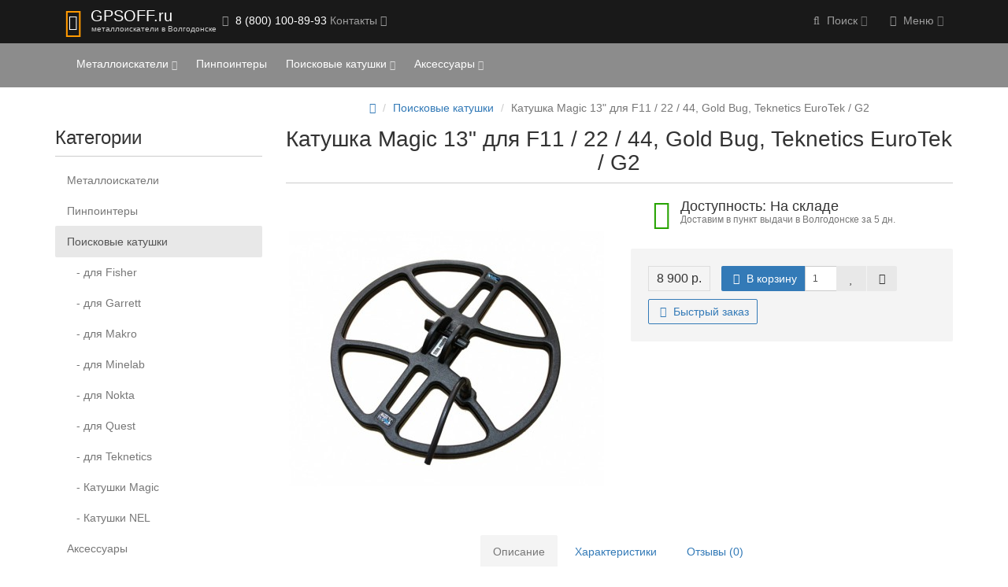

--- FILE ---
content_type: text/html; charset=utf-8
request_url: https://gpsoff-volgodonsk.ru/katushka-magic-13-dlya-f11-22-44-gold-bug-teknetics-eurotek-g2.html
body_size: 17354
content:
<!DOCTYPE html>
<html dir="ltr" lang="ru">
<head>
<meta charset="UTF-8" />
<meta name="viewport" content="width=device-width, initial-scale=1">
<meta http-equiv="X-UA-Compatible" content="IE=edge">
<title>Катушка Magic 13&quot; для F11 / 22 / 44, Gold Bug, Teknetics EuroTek / G2 купить в Волгодонске. Цена, отзывы, видео GPSOFF.RU</title>
<base href="https://gpsoff-volgodonsk.ru/" />
<meta name="description" content="Катушка Magic 13&quot; для F11 / 22 / 44, Gold Bug, Teknetics EuroTek / G2  купить по выгодной цене в Волгодонске. Тел. для заказа 8(812)244-86-93. Катушка 13&quot; для F11 / 22 / 44, Gold Bug, Teknetics EuroTek / G2 на сайте " />
<meta name="keywords" content= "Катушка Magic 13&quot; для F11 / 22 / 44, Gold Bug, Teknetics EuroTek / G2, купить Катушку Magic 13&quot; для F11 / 22 / 44, Gold Bug, Teknetics EuroTek / G2, цена Катушки Magic 13&quot; для F11 / 22 / 44, Gold Bug, Teknetics EuroTek / G2" />
<meta property="og:title" content="Катушка Magic 13&quot; для F11 / 22 / 44, Gold Bug, Teknetics EuroTek / G2 купить в Волгодонске. Цена, отзывы, видео GPSOFF.RU" />
<meta property="og:type" content="website" />
<meta property="og:url" content="https://gpsoff-volgodonsk.ru/katushka-magic-13-dlya-f11-22-44-gold-bug-teknetics-eurotek-g2.html" />
<meta property="og:image" content="https://gpsoff-volgodonsk.ru/image/cache/catalog/metalloiskateli/cat/katushki-magic/katushka-magic-13-dlya-f11-22-44-gold-bug-teknetics-eurotek-g2/katushka-magic-13-dlya-f11-22-44-gold-bug-teknetics-eurotek-g2.jpg%282%29-400x400.jpg" />
<meta property="og:site_name" content="Металлоискатели в Волгодонске: купить со скидкой по низкой цене." />
<!-- mmr2 2.4.1 ocs2.3 -->
    <link href="min/?g=moneymaker2_css&f=catalog/view/javascript/jquery/magnific/magnific-popup.css,catalog/view/javascript/jquery/datetimepicker/bootstrap-datetimepicker.min.css,catalog/view/javascript/jquery/owl-carousel/owl.carousel.css,catalog/view/javascript/jquery/owl-carousel/owl.moneymaker2.css,catalog/view/theme/moneymaker2/stylesheet/mfp.effects.css,catalog/view/javascript/giftteaser/fancybox/jquery.fancybox.css,catalog/view/theme/default/stylesheet/giftteaser.css,catalog/view/theme/moneymaker2/stylesheet/bootstrap-theme-colors.store0.css,catalog/view/theme/moneymaker2/stylesheet/stylesheet.css,catalog/view/theme/moneymaker2/stylesheet/stylesheet.custom.store0.css" rel="stylesheet">
    <link href="https://gpsoff-volgodonsk.ru/katushka-magic-13-dlya-f11-22-44-gold-bug-teknetics-eurotek-g2.html" rel="canonical" />
      <script src="https://maps.googleapis.com/maps/api/js?language=ru&amp;key=AIzaSyD4zfozDfsf4zxubHmqPVEXBF-Bn5l7q1c&callback=initialize" type="text/javascript"></script>
    <script type="text/javascript" src="min/?g=moneymaker2_js&f=catalog/view/javascript/jquery/magnific/jquery.magnific-popup.min.js,catalog/view/javascript/jquery/datetimepicker/moment.js,catalog/view/javascript/jquery/datetimepicker/locale/ru-ru.js,catalog/view/javascript/jquery/datetimepicker/bootstrap-datetimepicker.min.js,catalog/view/javascript/jquery/owl-carousel/owl.carousel.min.js,catalog/view/javascript/jquery/moneymaker2/bootstrap.rating.input.min.js,catalog/view/javascript/giftteaser/fancybox/jquery.fancybox.pack.js,catalog/view/javascript/jquery/moneymaker2/jquery.mask.min.js,catalog/view/javascript/jquery/moneymaker2/sidebars.responsive.js,catalog/view/javascript/jquery/moneymaker2/scrolltop.js"></script>
</head>
<body class="product-product-397">
<header>
  <nav id="top" class="navbar navbar-default navbar-full">
    <div class="container">
      <div class="navbar-header">
                <a href="javascript:void(0);" class="navbar-toggle collapsed" data-toggle="collapse" data-target=".navbar-top-collapse, .navbar-menu-collapse"><i class="fa fa-fw fa-bars"></i></a>
                <a href="javascript:void(0);" class="navbar-search-toggle visible-xs"><i class="fa fa-fw fa-search" ></i></a>
                        <a href="javascript:void(0);" class="navbar-cart-toggle visible-xs"><i class="fa fa-fw fa-shopping-cart" ></i><small class="fa-stack"><i class="fa fa-circle fa-stack-2x"></i><span class="fa-stack-1x">0</span></small></a>
                        <div id="logo">
                                    <a href="https://gpsoff-volgodonsk.ru/">
                <span class="fa-stack fa-lg"><i class="fa fa-circle fa-inverse fa-stack-2x"></i><i class="fa fa-map-marker fa-stack-1x"></i></span>
                <span class="text-primary">GPS<span class="mmr2-inner">OFF.ru</span>&nbsp;&nbsp;&nbsp;&nbsp;&nbsp;&nbsp;&nbsp;</span>
                <small>металлоискатели в Волгодонске</small>
              </a>
                              </div>
      </div>
      <div class="hidden-xs"></div>
      <div class="collapse navbar-collapse navbar-top-collapse">
        <ul class="nav navbar-nav">
          <li class="dropdown" id="contacts">
            <a href="javascript:void(0);" class="dropdown-toggle" data-toggle="dropdown"><div itemscope="" itemtype="http://schema.org/Organization"><i class="fa fa-fw fa-mobile"></i> <span class="phone" itemprop="telephone">8 (800) 100-89-93</span> <span class="hidden-sm">Контакты </span><i class="fa fa-angle-down"></i></div></a>
                        <ul class="dropdown-menu">
                            <li class="dropdown-header keep-open">Обратный звонок</li>
              <li><button type="button" data-toggle="modal" data-target="#orderModal" data-order-mode="callback" data-order-title="Обратный звонок"><i class="fa fa-lg fa-fw fa-volume-control-phone"></i> Нажмите и мы перезвоним Вам</button></li>
              <li class="divider"></li>
                                                                      <li class="dropdown-header keep-open">Контакты в Волгодонске</li>
                                                                                                  <li class="keep-open"><span class="text-muted"><i class="fa fa-lg fa-fw fa-phone"></i> 
			  8 (800) 100-89-93			  			  </span></li>
                                                                                                                <li class="keep-open"><span class="text-muted"><i class="fa fa-lg fa-fw fa-envelope-o"></i> 
			  info@gpsoff-volgodonsk.ru			  			  </span></li>
                                                                                                                <li class="keep-open"><span class="text-muted"><i class="fa fa-lg fa-fw fa-map-marker"></i> 
			  Ленина ул, д.94			  			  </span></li>
                                                                                                                <li class="keep-open"><span class="text-muted"><i class="fa fa-lg fa-fw fa-map-o"></i> 
			  <a href="https://gpsoff-volgodonsk.ru/contact-us/" style="color:#777;">Смотреть все 2 пункта выдачи</a>			  			  </span></li>
                                                                                                                            </ul>
                      </li>
                            </ul>
                <ul class="nav navbar-nav navbar-right">
                    <li class="dropdown" id="cart">
 <!-- <a href="javascript:void(0);" class="dropdown-toggle" data-toggle="dropdown" data-loading-text="Загрузка..." role="button" aria-haspopup="true" aria-expanded="false"><i class="fa fa-fw fa-shopping-cart"></i><small class="fa-stack"><i class="fa fa-circle fa-stack-2x"></i><span class="fa-stack-1x">0</span></small> <span class="hidden-sm"><span id="cart-total"><span class='cart-effect'>Вас ждет подарок!</span></span> <i class="fa fa-angle-down"></i></span></a>-->
  <ul class="dropdown-menu keep-open">
        <li>
                        <p class="text-center"><img src="https://gpsoff-volgodonsk.ru/image/cache/catalog/metalloiskateli/aksess/sumki/karmancoin1-210x210.jpg" alt="<span class='cart-effect'>Вас ждет подарок!</span>" /></p>
                          <p class="text-center">
            <a href="https://gpsoff-volgodonsk.ru/delivery.html" class="btn btn-default"><i class="fa fa-gift"></i> Как его получить</a>
          </p>
                <p class="text-center">Каждому покупателю <b>сумка для находок в подарок,</b> а так же возможность получить дополнительную скидку</p>
          </li>
      </ul>
</li>
                              <li class="dropdown" id="search">
  <a href="javascript:void(0);" class="dropdown-toggle" data-toggle="dropdown" role="button" aria-haspopup="true" aria-expanded="false"><i class="fa fa-fw fa-search"></i> <span class="hidden-sm">Поиск <i class="fa fa-angle-down"></i></span></a>
  <ul class="dropdown-menu keep-open">
    <li>
      <div class="input-group collapse">
        <input type="text" name="search" value="" placeholder="Поиск товара по каталогу" class="form-control" />
        <span class="input-group-btn">
          <button type="button" class="btn btn-primary"><i class="fa fa-search"></i></button>
        </span>
      </div>
    </li>
  </ul>
</li>
                    <li class="dropdown" id="top-links">
            <a href="javascript:void(0);" class="dropdown-toggle" data-toggle="dropdown"><i class="fa fa-fw fa-bars"></i> <span class="">Меню <i class="fa fa-angle-down"></i></span></a>
            <ul class="dropdown-menu keep-open">
                                                                      <li class="dropdown-header">Личный кабинет</li>
              <li><a href="https://gpsoff-volgodonsk.ru/login/" rel="nofollow"><i class="fa fa-fw fa-sign-in"></i> Авторизация / Регистрация</a></li>
                                          <li><a href="https://gpsoff-volgodonsk.ru/wishlist/" rel="nofollow"><i class="fa fa-fw fa-heart"></i> <span id="wishlist-total"><span>Мои закладки (0)</span></span></a></li>
                                          <li><a href="https://gpsoff-volgodonsk.ru/compare-products/" rel="nofollow"><i class="fa fa-fw fa-area-chart"></i> <span id="compare-total">Сравнение товаров (0)</span></a></li>
                                        </ul>
          </li>
                  </ul>
      </div>
    </div>
  </nav>
    <nav class="navbar navbar-default navbar-full categories-menu" id="menu">
    <div class="container">
      <div class="collapse navbar-collapse navbar-menu-collapse">
        <ul class="nav navbar-nav">
                                  <li class="dropdown navbar-full-fw">
                            <a href="javascript:void(0);" class="dropdown-toggle" data-toggle="dropdown">Металлоискатели <small><i class="fa fa-angle-down"></i></small></a>
              <ul class="dropdown-menu keep-open">
                <li>
                  <div>
                    <div class="row">
                      <ul class="col-parent-category col-sm-3 col-md-f col-lg-s list-unstyled">
                        <li class="text-center"><a href="https://gpsoff-volgodonsk.ru/metalloiskateli/"><div class="hidden-xs"><img class="img-thumbnail" src="https://gpsoff-volgodonsk.ru/image/cache/catalog/metal_detectors-90x90.jpg" alt="Металлоискатели" /></div><div class="btn btn-link btn-block"> Металлоискатели</div></a></li>
                                              </ul>
                                            <ul class="col-sm-3 col-md-f col-lg-s list-unstyled">
                        <li class="text-center"><a href="https://gpsoff-volgodonsk.ru/metalloiskateli/garrett/"><div class="hidden-xs"><img class="img-thumbnail" src="https://gpsoff-volgodonsk.ru/image/cache/catalog/garrett_logo-90x90.jpg" alt="Garrett" /></div><div class="btn btn-default btn-block"> Garrett</div></a></li>                                                                                                                      </ul>
                                                                                                              <ul class="col-sm-3 col-md-f col-lg-s list-unstyled">
                        <li class="text-center"><a href="https://gpsoff-volgodonsk.ru/md/"><div class="hidden-xs"><img class="img-thumbnail" src="https://gpsoff-volgodonsk.ru/image/cache/catalog/metalloiskateli/md-90x90.png" alt="MD" /></div><div class="btn btn-default btn-block"> MD</div></a></li>                                                                                                                      </ul>
                                                                                                              <ul class="col-sm-3 col-md-f col-lg-s list-unstyled">
                        <li class="text-center"><a href="https://gpsoff-volgodonsk.ru/metalloiskateli/minelab/"><div class="hidden-xs"><img class="img-thumbnail" src="https://gpsoff-volgodonsk.ru/image/cache/catalog/icon/minelablogo-90x90.png" alt="Minelab" /></div><div class="btn btn-default btn-block"> Minelab</div></a></li>                                                                                                                      </ul>
                      <div class="clearfix visible-sm"></div>                                                                                        <ul class="col-sm-3 col-md-f col-lg-s list-unstyled">
                        <li class="text-center"><a href="https://gpsoff-volgodonsk.ru/metalloiskateli/fisher/"><div class="hidden-xs"><img class="img-thumbnail" src="https://gpsoff-volgodonsk.ru/image/cache/catalog/fisherlabslogo-90x90.png" alt="Fisher" /></div><div class="btn btn-default btn-block"> Fisher</div></a></li>                                                                                                                      </ul>
                                            <div class="clearfix visible-md"></div>                                                                  <ul class="col-sm-3 col-md-f col-lg-s list-unstyled">
                        <li class="text-center"><a href="https://gpsoff-volgodonsk.ru/metalloiskateli/bounty-hunter/"><div class="hidden-xs"><img class="img-thumbnail" src="https://gpsoff-volgodonsk.ru/image/cache/catalog/bountyhunter_logo-90x90.png" alt="Bounty Hynter" /></div><div class="btn btn-default btn-block"> Bounty Hynter</div></a></li>                                                                                                                      </ul>
                                                                                                              <ul class="col-sm-3 col-md-f col-lg-s list-unstyled">
                        <li class="text-center"><a href="https://gpsoff-volgodonsk.ru/metalloiskateli/teknetics/"><div class="hidden-xs"><img class="img-thumbnail" src="https://gpsoff-volgodonsk.ru/image/cache/catalog/teknetiks-90x90.png" alt="Teknetics" /></div><div class="btn btn-default btn-block"> Teknetics</div></a></li>                                                                                                                      </ul>
                                                                  <div class="clearfix visible-lg"></div>                                            <ul class="col-sm-3 col-md-f col-lg-s list-unstyled">
                        <li class="text-center"><a href="https://gpsoff-volgodonsk.ru/metalloiskateli/tesoro/"><div class="hidden-xs"><img class="img-thumbnail" src="https://gpsoff-volgodonsk.ru/image/cache/catalog/logo_tesoro-90x90.png" alt="Tesoro" /></div><div class="btn btn-default btn-block"> Tesoro</div></a></li>                                                                                                                      </ul>
                      <div class="clearfix visible-sm"></div>                                                                                        <ul class="col-sm-3 col-md-f col-lg-s list-unstyled">
                        <li class="text-center"><a href="https://gpsoff-volgodonsk.ru/metalloiskateli/whites/"><div class="hidden-xs"><img class="img-thumbnail" src="https://gpsoff-volgodonsk.ru/image/cache/catalog/logo-whites-90x90.png" alt="Whites" /></div><div class="btn btn-default btn-block"> Whites</div></a></li>                                                                                                                      </ul>
                                                                                                              <ul class="col-sm-3 col-md-f col-lg-s list-unstyled">
                        <li class="text-center"><a href="https://gpsoff-volgodonsk.ru/metalloiskateli/makro/"><div class="hidden-xs"><img class="img-thumbnail" src="https://gpsoff-volgodonsk.ru/image/cache/catalog/logo-makro-90x90.png" alt="Makro" /></div><div class="btn btn-default btn-block"> Makro</div></a></li>                                                                                                                      </ul>
                                            <div class="clearfix visible-md"></div>                                                                  <ul class="col-sm-3 col-md-f col-lg-s list-unstyled">
                        <li class="text-center"><a href="https://gpsoff-volgodonsk.ru/metalloiskateli/nokta/"><div class="hidden-xs"><img class="img-thumbnail" src="https://gpsoff-volgodonsk.ru/image/cache/catalog/logo-nokta-90x90.png" alt="Nokta" /></div><div class="btn btn-default btn-block"> Nokta</div></a></li>                                                                                                                      </ul>
                                                                                                              <ul class="col-sm-3 col-md-f col-lg-s list-unstyled">
                        <li class="text-center"><a href="https://gpsoff-volgodonsk.ru/deteknix/"><div class="hidden-xs"><img class="img-thumbnail" src="https://gpsoff-volgodonsk.ru/image/cache/catalog/metalloiskateli/questlogo1white-90x90.png" alt="Deteknix" /></div><div class="btn btn-default btn-block"> Deteknix</div></a></li>                                                                                                                      </ul>
                      <div class="clearfix visible-sm"></div>                                                                                      </div>
                  </div>
                </li>
              </ul>
                          </li>
                        <li class="dropdown navbar-full-fw">
                            <a href="https://gpsoff-volgodonsk.ru/pinpointery/">Пинпоинтеры</a>
                          </li>
                        <li class="dropdown navbar-full-fw">
                            <a href="javascript:void(0);" class="dropdown-toggle" data-toggle="dropdown">Поисковые катушки <small><i class="fa fa-angle-down"></i></small></a>
              <ul class="dropdown-menu keep-open">
                <li>
                  <div>
                    <div class="row">
                      <ul class="col-parent-category col-sm-3 col-md-f col-lg-s list-unstyled">
                        <li class="text-center"><a href="https://gpsoff-volgodonsk.ru/cat/"><div class="hidden-xs"><img class="img-thumbnail" src="https://gpsoff-volgodonsk.ru/image/cache/catalog/search_coils-90x90.jpg" alt="Поисковые катушки" /></div><div class="btn btn-link btn-block"> Поисковые катушки</div></a></li>
                                              </ul>
                                            <ul class="col-sm-3 col-md-f col-lg-s list-unstyled">
                        <li class="text-center"><a href="https://gpsoff-volgodonsk.ru/cat-fisher/"><div class="hidden-xs"><img class="img-thumbnail" src="https://gpsoff-volgodonsk.ru/image/cache/catalog/metalloiskateli/fisher/fisher-logo-90x90.jpg" alt="для Fisher" /></div><div class="btn btn-default btn-block"> для Fisher</div></a></li>                                                                                                <li><a class="text-muted" href="https://gpsoff-volgodonsk.ru/f-11/"><small>&ndash; F11</small></a></li>
                                                <li><a class="text-muted" href="https://gpsoff-volgodonsk.ru/f-22/"><small>&ndash; F22</small></a></li>
                                                <li><a class="text-muted" href="https://gpsoff-volgodonsk.ru/f-44/"><small>&ndash; F44</small></a></li>
                                                <li><a class="text-muted" href="https://gpsoff-volgodonsk.ru/f-70/"><small>&ndash; F70</small></a></li>
                                                <li><a class="text-muted" href="https://gpsoff-volgodonsk.ru/f-75/"><small>&ndash; F75</small></a></li>
                                                <li><a class="text-muted" href="https://gpsoff-volgodonsk.ru/gold-bug/"><small>&ndash; Gold Bug</small></a></li>
                                                                                                                      </ul>
                                                                                                              <ul class="col-sm-3 col-md-f col-lg-s list-unstyled">
                        <li class="text-center"><a href="https://gpsoff-volgodonsk.ru/cat/cat-garrett/"><div class="hidden-xs"><img class="img-thumbnail" src="https://gpsoff-volgodonsk.ru/image/cache/catalog/garrett_logo-90x90.jpg" alt="для Garrett" /></div><div class="btn btn-default btn-block"> для Garrett</div></a></li>                                                                                                <li><a class="text-muted" href="https://gpsoff-volgodonsk.ru/ace-150/"><small>&ndash; ACE 150</small></a></li>
                                                <li><a class="text-muted" href="https://gpsoff-volgodonsk.ru/ace-200/"><small>&ndash; ACE 200</small></a></li>
                                                <li><a class="text-muted" href="https://gpsoff-volgodonsk.ru/ace-250/"><small>&ndash; ACE 250</small></a></li>
                                                <li><a class="text-muted" href="https://gpsoff-volgodonsk.ru/ace-300/"><small>&ndash; ACE 300</small></a></li>
                                                <li><a class="text-muted" href="https://gpsoff-volgodonsk.ru/ace-350-eoro/"><small>&ndash; ACE 350 EURO</small></a></li>
                                                <li><a class="text-muted" href="https://gpsoff-volgodonsk.ru/ace-400/"><small>&ndash; ACE 400</small></a></li>
                                                <li><a class="text-muted" href="https://gpsoff-volgodonsk.ru/at-gold/"><small>&ndash; AT Gold</small></a></li>
                                                <li><a class="text-muted" href="https://gpsoff-volgodonsk.ru/at-max/"><small>&ndash; AT Max</small></a></li>
                                                <li><a class="text-muted" href="https://gpsoff-volgodonsk.ru/at-pro/"><small>&ndash; AT Pro</small></a></li>
                                                                                                                      </ul>
                                                                                                              <ul class="col-sm-3 col-md-f col-lg-s list-unstyled">
                        <li class="text-center"><a href="https://gpsoff-volgodonsk.ru/cat-makro/"><div class="hidden-xs"><img class="img-thumbnail" src="https://gpsoff-volgodonsk.ru/image/cache/catalog/metalloiskateli/makro/42bc2052835f59dc210674a8dc4ae112-90x90.jpg" alt="для Makro" /></div><div class="btn btn-default btn-block"> для Makro</div></a></li>                                                                                                <li><a class="text-muted" href="https://gpsoff-volgodonsk.ru/racer/"><small>&ndash;  Racer</small></a></li>
                                                <li><a class="text-muted" href="https://gpsoff-volgodonsk.ru/kruzer/"><small>&ndash; Kruzer </small></a></li>
                                                <li><a class="text-muted" href="https://gpsoff-volgodonsk.ru/racer-2/"><small>&ndash; Racer2</small></a></li>
                                                                                                                      </ul>
                      <div class="clearfix visible-sm"></div>                                                                                        <ul class="col-sm-3 col-md-f col-lg-s list-unstyled">
                        <li class="text-center"><a href="https://gpsoff-volgodonsk.ru/cat-minelab/"><div class="hidden-xs"><img class="img-thumbnail" src="https://gpsoff-volgodonsk.ru/image/cache/catalog/metalloiskateli/minelab/384183543-90x90.png" alt="для Minelab" /></div><div class="btn btn-default btn-block"> для Minelab</div></a></li>                                                                                                <li><a class="text-muted" href="https://gpsoff-volgodonsk.ru/x-terra-18-75-kgts/"><small>&ndash; X-Terra 18,75 кГц</small></a></li>
                                                <li><a class="text-muted" href="https://gpsoff-volgodonsk.ru/x-terra-7-5-kgts/"><small>&ndash; X-Terra 7,5 кГц</small></a></li>
                                                <li><a class="text-muted" href="https://gpsoff-volgodonsk.ru/dvukhchastotnaya-7-5-kgts-i-18-75-kgts/"><small>&ndash; Двухчастотная 7,5 и 18,75 кГц</small></a></li>
                                                                                                                      </ul>
                                            <div class="clearfix visible-md"></div>                                                                  <ul class="col-sm-3 col-md-f col-lg-s list-unstyled">
                        <li class="text-center"><a href="https://gpsoff-volgodonsk.ru/cat-nokta/"><div class="hidden-xs"><img class="img-thumbnail" src="https://gpsoff-volgodonsk.ru/image/cache/catalog/metalloiskateli/nokta/6d3324bb4ef184d12381f8c5d806-90x90.jpg" alt="для Nokta" /></div><div class="btn btn-default btn-block"> для Nokta</div></a></li>                                                                                                <li><a class="text-muted" href="https://gpsoff-volgodonsk.ru/anfibio/"><small>&ndash; Anfibio</small></a></li>
                                                                                                                      </ul>
                                                                                                              <ul class="col-sm-3 col-md-f col-lg-s list-unstyled">
                        <li class="text-center"><a href="https://gpsoff-volgodonsk.ru/cat-quest/"><div class="hidden-xs"><img class="img-thumbnail" src="https://gpsoff-volgodonsk.ru/image/cache/catalog/metalloiskateli/questlogo1white-90x90.png" alt="для Quest" /></div><div class="btn btn-default btn-block"> для Quest</div></a></li>                                                                                                <li><a class="text-muted" href="https://gpsoff-volgodonsk.ru/q-40/"><small>&ndash;  Q40</small></a></li>
                                                <li><a class="text-muted" href="https://gpsoff-volgodonsk.ru/q-20/"><small>&ndash; Q20</small></a></li>
                                                <li><a class="text-muted" href="https://gpsoff-volgodonsk.ru/x-10/"><small>&ndash; X10</small></a></li>
                                                <li><a class="text-muted" href="https://gpsoff-volgodonsk.ru/x-5/"><small>&ndash; X5 </small></a></li>
                                                                                                                      </ul>
                                                                  <div class="clearfix visible-lg"></div>                                            <ul class="col-sm-3 col-md-f col-lg-s list-unstyled">
                        <li class="text-center"><a href="https://gpsoff-volgodonsk.ru/cat-teknetics/"><div class="hidden-xs"><img class="img-thumbnail" src="https://gpsoff-volgodonsk.ru/image/cache/catalog/metalloiskateli/teknetiks/teknetics_logo-90x90.png" alt="для Teknetics" /></div><div class="btn btn-default btn-block"> для Teknetics</div></a></li>                                                                                                <li><a class="text-muted" href="https://gpsoff-volgodonsk.ru/cat-eurotek/"><small>&ndash; EuroTek</small></a></li>
                                                                                                                      </ul>
                      <div class="clearfix visible-sm"></div>                                                                                        <ul class="col-sm-3 col-md-f col-lg-s list-unstyled">
                        <li class="text-center"><a href="https://gpsoff-volgodonsk.ru/magic/"><div class="hidden-xs"><img class="img-thumbnail" src="https://gpsoff-volgodonsk.ru/image/cache/catalog/metalloiskateli/cat/katushki-magic/screenshot_6-90x90.png" alt="Катушки Magic" /></div><div class="btn btn-default btn-block"> Катушки Magic</div></a></li>                                                                                                                      </ul>
                                                                                                              <ul class="col-sm-3 col-md-f col-lg-s list-unstyled">
                        <li class="text-center"><a href="https://gpsoff-volgodonsk.ru/nel/"><div class="hidden-xs"><img class="img-thumbnail" src="https://gpsoff-volgodonsk.ru/image/cache/catalog/metalloiskateli/cat/nel/nell_logo-90x90.jpg" alt="Катушки NEL" /></div><div class="btn btn-default btn-block"> Катушки NEL</div></a></li>                                                                                                <li><a class="text-muted" href="https://gpsoff-volgodonsk.ru/nel-hunter/"><small>&ndash;  NEL Hunter</small></a></li>
                                                <li><a class="text-muted" href="https://gpsoff-volgodonsk.ru/nel-attack/"><small>&ndash; NEL Attack </small></a></li>
                                                <li><a class="text-muted" href="https://gpsoff-volgodonsk.ru/nel-big/"><small>&ndash; NEL Big</small></a></li>
                                                <li><a class="text-muted" href="https://gpsoff-volgodonsk.ru/nel-fly/"><small>&ndash; NEL Fly</small></a></li>
                                                <li><a class="text-muted" href="https://gpsoff-volgodonsk.ru/nel-sharp/"><small>&ndash; NEL Sharp</small></a></li>
                                                <li><a class="text-muted" href="https://gpsoff-volgodonsk.ru/nel-sharpshooter/"><small>&ndash; NEL Sharpshooter</small></a></li>
                                                <li><a class="text-muted" href="https://gpsoff-volgodonsk.ru/nel-snake/"><small>&ndash; NEL Snake</small></a></li>
                                                <li><a class="text-muted" href="https://gpsoff-volgodonsk.ru/nel-storm/"><small>&ndash; NEL Storm</small></a></li>
                                                <li><a class="text-muted" href="https://gpsoff-volgodonsk.ru/nel-thunder/"><small>&ndash; NEL Thunder</small></a></li>
                                                <li><a class="text-muted" href="https://gpsoff-volgodonsk.ru/nel-tornado/"><small>&ndash; NEL Tornado</small></a></li>
                                                                                                                      </ul>
                                            <div class="clearfix visible-md"></div>                                                                </div>
                  </div>
                </li>
              </ul>
                          </li>
                        <li class="dropdown navbar-full-fw">
                            <a href="javascript:void(0);" class="dropdown-toggle" data-toggle="dropdown">Аксессуары <small><i class="fa fa-angle-down"></i></small></a>
              <ul class="dropdown-menu keep-open">
                <li>
                  <div>
                    <div class="row">
                      <ul class="col-parent-category col-sm-3 col-md-f col-lg-s list-unstyled">
                        <li class="text-center"><a href="https://gpsoff-volgodonsk.ru/aksessuary/"><div class="hidden-xs"><img class="img-thumbnail" src="https://gpsoff-volgodonsk.ru/image/cache/catalog/107788_ts-90x90.jpg" alt="Аксессуары" /></div><div class="btn btn-link btn-block"> Аксессуары</div></a></li>
                                              </ul>
                                            <ul class="col-sm-3 col-md-f col-lg-s list-unstyled">
                        <li class="text-center"><a href="https://gpsoff-volgodonsk.ru/aksessuary/zashita-cat/"><div class="hidden-xs"><img class="img-thumbnail" src="https://gpsoff-volgodonsk.ru/image/cache/catalog/metalloiskateli/cat/chehol-na-katushku-nokta-makro-40000843__-1200x800-90x90.jpg" alt="Защита катушки" /></div><div class="btn btn-default btn-block"> Защита катушки</div></a></li>                                                                                                                      </ul>
                                                                                                              <ul class="col-sm-3 col-md-f col-lg-s list-unstyled">
                        <li class="text-center"><a href="https://gpsoff-volgodonsk.ru/aksessuary/naushniki/"><div class="hidden-xs"><img class="img-thumbnail" src="https://gpsoff-volgodonsk.ru/image/cache/catalog/107788_ts-90x90.jpg" alt="Наушники" /></div><div class="btn btn-default btn-block"> Наушники</div></a></li>                                                                                                                      </ul>
                                                                                                              <ul class="col-sm-3 col-md-f col-lg-s list-unstyled">
                        <li class="text-center"><a href="https://gpsoff-volgodonsk.ru/chistyashchee-sredstvo/"><div class="hidden-xs"><img class="img-thumbnail" src="https://gpsoff-volgodonsk.ru/image/cache/catalog/chistyashchie-sredstva-dlya-monet/sredstvo_dlja_monet-90x90.jpg" alt="Чистящие средства для монет и металлов" /></div><div class="btn btn-default btn-block"> Чистящие средства для монет и металлов</div></a></li>                                                                                                                      </ul>
                      <div class="clearfix visible-sm"></div>                                                                                        <ul class="col-sm-3 col-md-f col-lg-s list-unstyled">
                        <li class="text-center"><a href="https://gpsoff-volgodonsk.ru/batareika/"><div class="hidden-xs"><img class="img-thumbnail" src="https://gpsoff-volgodonsk.ru/image/cache/catalog/metalloiskateli/aksess/akkumulatori/akkum-90x90.jpg" alt="Элементы питания" /></div><div class="btn btn-default btn-block"> Элементы питания</div></a></li>                                                                                                                      </ul>
                                            <div class="clearfix visible-md"></div>                                                                  <ul class="col-sm-3 col-md-f col-lg-s list-unstyled">
                        <li class="text-center"><a href="https://gpsoff-volgodonsk.ru/poiskovoy-magnit/"><div class="hidden-xs"><img class="img-thumbnail" src="https://gpsoff-volgodonsk.ru/image/cache/catalog/magnity/2950.0000/magnit-nepra-f300.jpg-90x90.jpg" alt="Поисковые магниты" /></div><div class="btn btn-default btn-block"> Поисковые магниты</div></a></li>                                                                                                                      </ul>
                                                                                                            </div>
                  </div>
                </li>
              </ul>
                          </li>
                                        </ul>
      </div>
    </div>
  </nav>
  </header>
<div class="container">
  <div class="row"><aside id="column-left" class="col-sm-3 hidden-xs">
    <h3>Категории</h3>
<div class="list-group">
      <a href="https://gpsoff-volgodonsk.ru/metalloiskateli/" class="list-group-item">Металлоискатели</a>
        <a href="https://gpsoff-volgodonsk.ru/pinpointery/" class="list-group-item">Пинпоинтеры</a>
        <a href="https://gpsoff-volgodonsk.ru/cat/" class="list-group-item active">Поисковые катушки</a>
        <a href="https://gpsoff-volgodonsk.ru/cat-fisher/" class="list-group-item">&nbsp;&nbsp;&nbsp;- для Fisher</a>
        <a href="https://gpsoff-volgodonsk.ru/cat/cat-garrett/" class="list-group-item">&nbsp;&nbsp;&nbsp;- для Garrett</a>
        <a href="https://gpsoff-volgodonsk.ru/cat-makro/" class="list-group-item">&nbsp;&nbsp;&nbsp;- для Makro</a>
        <a href="https://gpsoff-volgodonsk.ru/cat-minelab/" class="list-group-item">&nbsp;&nbsp;&nbsp;- для Minelab</a>
        <a href="https://gpsoff-volgodonsk.ru/cat-nokta/" class="list-group-item">&nbsp;&nbsp;&nbsp;- для Nokta</a>
        <a href="https://gpsoff-volgodonsk.ru/cat-quest/" class="list-group-item">&nbsp;&nbsp;&nbsp;- для Quest</a>
        <a href="https://gpsoff-volgodonsk.ru/cat-teknetics/" class="list-group-item">&nbsp;&nbsp;&nbsp;- для Teknetics</a>
        <a href="https://gpsoff-volgodonsk.ru/magic/" class="list-group-item">&nbsp;&nbsp;&nbsp;- Катушки Magic</a>
        <a href="https://gpsoff-volgodonsk.ru/nel/" class="list-group-item">&nbsp;&nbsp;&nbsp;- Катушки NEL</a>
              <a href="https://gpsoff-volgodonsk.ru/aksessuary/" class="list-group-item">Аксессуары</a>
    </div>
      <h3>Нам доверяют</h3>
<div>
<p class="text-success"><small>Успешные покупки</small></p><div class="progress">  <div class="progress-bar progress-bar-success progress-bar-striped active" role="progressbar" aria-valuenow="92" aria-valuemin="0" aria-valuemax="100" style="width: 97%;">11319 / 11507 заказов</div></div><p class="text-warning"><small>Товары с оценкой 5 звезд</small></p><div class="progress">  <div class="progress-bar progress-bar-warning progress-bar-striped active" role="progressbar" aria-valuenow="72" aria-valuemin="0" aria-valuemax="100" style="width: 72%;">134 / 173 модели</div></div><p class="text-info"><small>Постоянные покупатели</small></p><div class="progress">  <div class="progress-bar progress-bar-info progress-bar-striped active" role="progressbar" aria-valuenow="78" aria-valuemin="0" aria-valuemax="100" style="width: 78%;">78% клиентов</div></div><p><small>Прочтите, <a href="index.php?route=information/information&amp;information_id=4">что говорят наши клиенты о&nbsp;нас</a> и&nbsp;почему они доверяют нашему магазину</small></p><p class="indent22"></p></div>
    <div>
<div class="alert-info"><p class="h2">Запрос звонка</p><p>Перезвоним через 5&nbsp;минут</p><p><button class="btn btn-primary btn-block" data-toggle="modal" data-target="#orderModal" data-order-mode="callback" data-order-title="Обратный звонок"><i class="fa fa-fw fa-volume-control-phone"></i> Обратный звонок</button><br></p></div></div>
  </aside>
                <div id="content" class="col-sm-9" itemscope itemtype="https://schema.org/Product">
      <ul class="breadcrumb text-center" itemscope itemtype="https://schema.org/BreadcrumbList">
                        <li itemprop="itemListElement" itemscope itemtype="https://schema.org/ListItem"><a itemprop="item" href="https://gpsoff-volgodonsk.ru/"><span itemprop="name"><i class="fa fa-home"></i></span></a><meta itemprop="position" content="1" /></li>                        <li itemprop="itemListElement" itemscope itemtype="https://schema.org/ListItem"><a itemprop="item" href="https://gpsoff-volgodonsk.ru/cat/"><span itemprop="name">Поисковые катушки</span></a><meta itemprop="position" content="2" /></li>                <li class="active">Катушка Magic 13&quot; для F11 / 22 / 44, Gold Bug, Teknetics EuroTek / G2</li>              </ul>
            <div class="h2 text-center content-title">
        <h1 class="h2" itemprop="name">Катушка Magic 13&quot; для F11 / 22 / 44, Gold Bug, Teknetics EuroTek / G2</h1>        <meta itemprop="model" content="397-" />
        <meta itemprop="manufacturer" content="" />
      </div>
      <div class="row">
                                <div class=" col-sm-12">
                    <div class="row">
            <div class="col-sm-12 col-md-6 text-center">
                            <div>
                <div class="thumbnails image-thumb product-preview">
                                                      <a class="thumbnail" href="https://gpsoff-volgodonsk.ru/image/cache/catalog/metalloiskateli/cat/katushki-magic/katushka-magic-13-dlya-f11-22-44-gold-bug-teknetics-eurotek-g2/katushka-magic-13-dlya-f11-22-44-gold-bug-teknetics-eurotek-g2.jpg%282%29-650x650.jpg" title="Катушка Magic 13&quot; для F11 / 22 / 44, Gold Bug, Teknetics EuroTek / G2"><img src="https://gpsoff-volgodonsk.ru/image/cache/catalog/metalloiskateli/cat/katushki-magic/katushka-magic-13-dlya-f11-22-44-gold-bug-teknetics-eurotek-g2/katushka-magic-13-dlya-f11-22-44-gold-bug-teknetics-eurotek-g2.jpg%282%29-400x400.jpg" title="Катушка Magic 13&quot; для F11 / 22 / 44, Gold Bug, Teknetics EuroTek / G2" alt="Катушка Magic 13&quot; для F11 / 22 / 44, Gold Bug, Teknetics EuroTek / G2" itemprop="image" /></a>
                </div>
              </div>
                            <div class="product-socials">
                                <div class="addthis_inline_share_toolbox"></div><script type="text/javascript" src="//s7.addthis.com/js/300/addthis_widget.js#pubid=ra-59235d10badfbf0b"></script>
                                              </div>
                                        </div>
            <div class="col-sm-12 col-md-6">
                            <div class="product-points">
                                <div class="stock-7">
                  <span class="fa-stack fa-lg pull-left"><i class="fa fa-circle fa-stack-2x"></i><i class="fa fa-check fa-stack-1x fa-inverse"></i></span>
                  <h4>Доступность: На складе</h4>
                  <div class="text-muted">Доставим в пункт выдачи в Волгодонске за 5 дн.</div>
                </div>
                                                              </div>
                            <div id="product" itemprop="offers" itemscope itemtype="https://schema.org/Offer">
                <meta itemprop="priceCurrency" content="RUB" />
                <meta itemprop="price" content="8900" />
                <link itemprop = "availability" href = "https://schema.org/InStock" />
                                                                                                                                                                      <input type="hidden" name="product_id" value="397" />
                                <div class="price-detached"><span class="price">8 900 р.</span></div>                                <div class="btn-group">
                                    <button type="button" data-info-title="В корзину" id="button-cart" class="btn btn-primary" data-toggle="tooltip" data-html="true" data-placement="bottom" title=""><i class="fa fa-fw fa-shopping-cart"></i> В корзину</button>
                                    <input type="number" data-toggle="tooltip" data-placement="bottom" min="1" name="quantity" value="1" size="2" id="input-quantity" class="form-control" title="Кол-во" />
                  <button type="button" class="btn btn-default" data-toggle="tooltip" data-placement="bottom" title="В закладки" onclick="wishlist.add('397');"><i class="fa fa-fw fa-heart"></i></button>                  <button type="button" class="btn btn-default" data-toggle="tooltip" data-placement="bottom" title="В сравнение" onclick="compare.add('397');"><i class="fa fa-fw fa-area-chart"></i></button>                </div>
                                <div class="btn btn-link" data-toggle="modal"  data-bPoint="" data-target="#orderModal" data-order-mode="product" data-order-product-id="397" data-order-title="Катушка Magic 13&quot; для F11 / 22 / 44, Gold Bug, Teknetics EuroTek / G2" data-order-img-src="https://gpsoff-volgodonsk.ru/image/cache/catalog/metalloiskateli/cat/katushki-magic/katushka-magic-13-dlya-f11-22-44-gold-bug-teknetics-eurotek-g2/katushka-magic-13-dlya-f11-22-44-gold-bug-teknetics-eurotek-g2.jpg%282%29-228x228.jpg" data-order-price="8 900 р."><span data-toggle="tooltip" data-html="true" data-placement="bottom" title="<p>Купить в 1 клик</p>"><i class="fa fa-fw fa-send"></i> Быстрый заказ</span></div>
                              </div>
            </div>
          </div>
                              <ul class="nav nav-tabs text-center">
                        <li class="active"><a href="#tab-description" data-toggle="tab">Описание</a></li>
                                    <li><a href="#tab-specification" data-toggle="tab">Характеристики</a></li>
                                    <li><a href="#tab-review" data-toggle="tab">Отзывы (0)</a></li>
                                  </ul>
                    <div class="tab-content">
                        <div class="tab-pane fade in active" id="tab-description">

		  			  
                              <h3 class="text-center">Описание  Катушка Magic 13&quot; для F11 / 22 / 44, Gold Bug, Teknetics EuroTek / G2</h3>
                            <div itemprop="description"><p>Катушки российского производителя MGC Lab не отстают в эффективности и надежности от аналогичной продукции зарубежных компаний, а по ряду показателей превосходят их. Использование катушек MGC Lab позволит улучшить поисковые возможности металлоискателя (по сравнению с характеристиками с штатной катушкой), а также максимально адаптировать металлоискатель к текущим условиям поиска.</p>

<p>Для металлоискателей Fisher моделей F5, F11, F22 и F44, Gold Bug, а также Teknetics EuroTek / G2.</p>

<h2>Технические характеристики</h2>

<p>Размер катушки 13 дюймов оптимален для максимального охвата территории поиска, рекомендуется для разведки больших территорий с ровным ландшафтом и обнаружения монет и других артефактов на максимальной глубине.</p>

<p>Полностью водонепроницаемая конструкция наделяет возможностью вести пляжный и подводный поиск с грунтовым металлоискателем, с катушкой MGC Lab вашFisher моделей F5, F11, F22 и F44, Gold Bug, а также Teknetics EuroTek / G2 можно погружать под воду по блок управления.</p>

<p>Повышенная чувствительность к обнаружению и разделению целей (между чёрным и цветным металлом) позволяют найти больше находок за меньший период времени.</p>

<p>Высокопрочный качественный кабель и эластичный гермоввод в конструкции исключают попадание воды, заломы и другие механические повреждения, кабель «не дубеет» при больших минусовых температурах.</p>

<p>Пластиковая защита в комплекте обеспечивает дополнительную защиту катушки от сколов и других механических повреждений. Сама катушка изготовлена из ударопрочного пластика.</p>

<h2>Комплектация</h2>

<ul>
	<li>Катушка Magic 13'' DD</li>
	<li>Пластиковая защита на катушку</li>
	<li>Комплект для крепления (болт и гайка)</li>
	<li>Гарантийный талон</li>
	<li>Коробка</li>
</ul>
</div>
                          </div>
                                    <div class="tab-pane fade" id="tab-specification">
                              <h3 class="text-center">Характеристики  Катушка Magic 13&quot; для F11 / 22 / 44, Gold Bug, Teknetics EuroTek / G2</h3>
                            <div class="table-responsive">
                <table class="table">
                                    <tbody>
                    <tr>
                      <th colspan="2" class="text-center"><strong>   </strong></th>
                    </tr>
                  </tbody>
                  <tbody>
                                        <tr>
                      <td>Водонепроницаемость</td>
                      <td>Да</td>
                    </tr>
                                        <tr>
                      <td>Гарантия</td>
                      <td>24 месяца</td>
                    </tr>
                                        <tr>
                      <td>Комплектация</td>
                      <td>Катушка Magic 13'' DD, Пластиковая защита на катушку , Комплект для крепления (болт и гайка), Гарантийный талон, Коробка</td>
                    </tr>
                                        <tr>
                      <td>Особенности</td>
                      <td>Увеличение глубины обнаружения целей,Увеличение радиуса обследования, Небольшая масса.</td>
                    </tr>
                                        <tr>
                      <td>Принцип работы</td>
                      <td>DoubleD</td>
                    </tr>
                                        <tr>
                      <td>Производитель</td>
                      <td>Magic Lab</td>
                    </tr>
                                        <tr>
                      <td>Размер поисковой катушки</td>
                      <td>13&quot; (33 см)</td>
                    </tr>
                                        <tr>
                      <td>Страна производства</td>
                      <td>Россия</td>
                    </tr>
                                      </tbody>
                                                      <tbody>
                  <tr>
                    <th colspan="2" class="text-center"><strong>Информация о товаре</strong></th>
                  </tr>
                  </tbody>
                  <tbody>
                                    <tr>
                    <td>Артикул</td>
                    <td>397-</td>
                  </tr>
                                                                        </tbody>
                                  </table>
              </div>
            </div>
                                    <div class="tab-pane fade" id="tab-review">
              <form class="form-horizontal" id="form-review">
                                  <h3 class="text-center">Отзывы  Катушка Magic 13&quot; для F11 / 22 / 44, Gold Bug, Teknetics EuroTek / G2</h3>
                                <div id="review">
                                  </div>
                <h4 class="h3 text-center">Написать отзыв</h4>
                                <div class="form-group required">
                  <label class="col-sm-2 control-label" for="input-name">Ваше имя:</label>
                  <div class="col-sm-4">
                    <input type="text" name="name" value="" id="input-name" class="form-control" />
                  </div>
                  <label class="col-sm-2 control-label">Рейтинг</label>
                  <div class="col-sm-4">
                    <input type="number" data-max="5" data-min="1" name="rating" class="form-control moneymaker2-rating" />
                  </div>
                </div>
                <div class="form-group required">
                  <label class="col-sm-2 control-label" for="input-review">Ваш отзыв</label>
                  <div class="col-lg-8 col-md-9 col-sm-10 ">
                    <textarea name="text" rows="3" id="input-review" class="form-control"></textarea>
                  </div>
                </div>
                                <div class="form-group required">
                  <div class="buttons clearfix col-sm-offset-2 col-sm-10">
                    <button type="button" id="button-review" data-loading-text="<i class='fa fa-spinner fa-spin'></i> Загрузка..." class="btn btn-default"><i class="fa fa-pencil"></i> Отправить</button>
                  </div>
                </div>
                              </form>
            </div>
                                  </div>
        </div>
      </div>
                </div>
      </div>
</div>
<script type="text/javascript"><!--
$('select[name=\'recurring_id\'], input[name="quantity"]').change(function(){
	$.ajax({
		url: 'index.php?route=product/product/getRecurringDescription',
		type: 'post',
		data: $('input[name=\'product_id\'], input[name=\'quantity\'], select[name=\'recurring_id\']'),
		dataType: 'json',
		beforeSend: function() {
			$('#recurring-description').html('');
		},
		success: function(json) {
			$('.alert, .text-danger').remove();

			if (json['success']) {
				$('#recurring-description').html(json['success']);
			}
		}
	});
});
//--></script>
<script type="text/javascript"><!--
$('#button-cart').on('click', function() {
  	$.ajax({
		url: 'index.php?route=checkout/cart/add',
		type: 'post',
		data: $('#product input[type=\'number\'], #product input[type=\'text\'], #product input[type=\'hidden\'], #product input[type=\'radio\']:checked, #product input[type=\'checkbox\']:checked, #product select, #product textarea'),
		dataType: 'json',
		beforeSend: function() {
      $('#button-cart .fa').removeClass('shopping-cart');
      $('#button-cart .fa').addClass('fa-spinner fa-spin');
		},
		complete: function() {
      $('#button-cart .fa').removeClass('fa-spinner fa-spin');
      $('#button-cart .fa').addClass('shopping-cart');

		},
		success: function(json) {
			$('.alert, .text-danger').remove();
			$('.form-group').removeClass('has-error');

			if (json['error']) {
				if (json['error']['option']) {
          $('.options .collapse').show();
                    for (i in json['error']['option']) {
						var element = $('#input-option' + i.replace('_', '-'));

						if (element.parent().hasClass('input-group')) {
							element.parent().after('<div class="text-danger">' + json['error']['option'][i] + '</div>');
						} else {
							element.after('<div class="text-danger">' + json['error']['option'][i] + '</div>');
						}
					}
				}

				if (json['error']['recurring']) {
					$('select[name=\'recurring_id\']').after('<div class="text-danger">' + json['error']['recurring'] + '</div>');
				}

				// Highlight any found errors
				$('.text-danger').parent().addClass('has-error');
			}

			if (json['success']) {
        var moneymaker2_total_count = json['moneymaker2_total_count'];
        var moneymaker2_total_sum = json['moneymaker2_total_sum'];
        $('#cart > .dropdown-toggle #cart-total').html(moneymaker2_total_sum);
        $('#cart > .dropdown-toggle .fa-stack .fa-stack-1x, .navbar-cart-toggle .fa-stack .fa-stack-1x').html(moneymaker2_total_count);
        $('#cart > ul').load('index.php?route=common/cart/info ul li');
        $('#popupModal').find('.modal-body').load('index.php?route=common/cart/info ul', function() {
          $('#popupModal .modal-header .close').addClass('hidden');
          $('#popupModal .modal-body > ul').removeClass('dropdown-menu keep-open');
          $('#popupModal .modal-body > ul').addClass('list-unstyled');
          $('#popupModal .modal-body .btn-primary').parent().parent().prepend('<div class="panel panel-info"><div class="panel-heading text-center"><small>' + json['success'] + '</small></div></div>');
          $('#popupModal').find('.modal-title').load('index.php?route=common/cart/info #cart-total', function () {
            $('#popupModal .modal-title').text(json['total']);
            $('#popupModal').modal();
          });
        });
			}
		},
        error: function(xhr, ajaxOptions, thrownError) {
            alert(thrownError + "\r\n" + xhr.statusText + "\r\n" + xhr.responseText);
        }
	});
  });

//--></script>
<script type="text/javascript"><!--
$('.date').datetimepicker({
	pickTime: false
});

$('.datetime').datetimepicker({
	pickDate: true,
	pickTime: true
});

$('.time').datetimepicker({
	pickDate: false
});

$('button[id^=\'button-upload\']').on('click', function() {
	var node = this;

	$('#form-upload').remove();

	$('body').prepend('<form enctype="multipart/form-data" id="form-upload" style="display: none;"><input type="file" name="file" /></form>');

	$('#form-upload input[name=\'file\']').trigger('click');

	if (typeof timer != 'undefined') {
    	clearInterval(timer);
	}

	timer = setInterval(function() {
		if ($('#form-upload input[name=\'file\']').val() != '') {
			clearInterval(timer);

			$.ajax({
				url: 'index.php?route=tool/upload',
				type: 'post',
				dataType: 'json',
				data: new FormData($('#form-upload')[0]),
				cache: false,
				contentType: false,
				processData: false,
				beforeSend: function() {
					$(node).button('loading');
				},
				complete: function() {
					$(node).button('reset');
				},
				success: function(json) {
					$('.text-danger').remove();

					if (json['error']) {
						$(node).parent().find('input').after('<div class="text-danger">' + json['error'] + '</div>');
					}

					if (json['success']) {
						alert(json['success']);

						$(node).parent().find('input').val(json['code']);
					}
				},
				error: function(xhr, ajaxOptions, thrownError) {
					alert(thrownError + "\r\n" + xhr.statusText + "\r\n" + xhr.responseText);
				}
			});
		}
	}, 500);
});
//--></script>
<script type="text/javascript"><!--
$('#review').delegate('.pagination a', 'click', function(e) {
    e.preventDefault();

    $('#review').fadeOut('slow');

    $('#review').load(this.href);

    $('#review').fadeIn('slow');
});

$('#review').load('index.php?route=product/product/review&product_id=397');

$('#button-review').on('click', function() {
	$.ajax({
		url: 'index.php?route=product/product/write&product_id=397',
		type: 'post',
		dataType: 'json',
		data: $("#form-review").serialize(),
		beforeSend: function() {
			$('#button-review').button('loading');
		},
		complete: function() {
			$('#button-review').button('reset');
		},
		success: function(json) {
			$('.alert-success').parent().parent().remove();
			$('.alert-danger').parent().parent().remove();
			$('.alert-success, .alert-danger').remove();

			if (json['error']) {
        if (typeof grecaptcha != "undefined") {grecaptcha.reset();} //refresh recaptcha if enabled
        $('#button-review').parent().parent().before('<div class="form-group"><div class="col-sm-offset-2 col-lg-8 col-md-9 col-sm-10"><div class="alert alert-danger">' + json['error'] + '</div></div></div>');
			}

			if (json['success']) {
        $('#button-review').parent().parent().before('<div class="form-group"><div class="col-sm-offset-2 col-lg-8 col-md-9 col-sm-10"><div class="alert alert-success">' + json['success'] + '</div></div></div>');

				$('input[name=\'name\']').val('');
				$('textarea[name=\'text\']').val('');
				$('input[name=\'rating\']:checked').prop('checked', false);
			}
		}
	});
});

$(document).ready(function() {
  
  $('.thumbnails .owl-carousel').owlCarousel({
  itemsCustom : [[0, 1], [320, 3], [450, 5], [560, 6], [768, 6], [992, 4], [1200, 5]],
  });

	$('.thumbnails.product-preview').magnificPopup({
		type:'image',
		delegate: 'a',
		midClick:true,
		fixedContentPos: true,
		overflowY: 'scroll',
		gallery: {
			enabled:true,
		},
    mainClass: 'mfp-round mfp-effect mfp-3d-unfold',
  removalDelay: 300,    callbacks: {
      open: function() {
        $.magnificPopup.instance.next = function() {
          var self = this;
          self.wrap.removeClass('mfp-image-loaded');
          setTimeout(function() { $.magnificPopup.proto.next.call(self); }, 100);
        }
        $.magnificPopup.instance.prev = function() {
          var self = this;
          self.wrap.removeClass('mfp-image-loaded');
          setTimeout(function() { $.magnificPopup.proto.prev.call(self); }, 100);
        }

        $(".mfp-figure figure").prepend("<div id='image-addon' class='hidden-xs'><div class='price-detached'><span class='price'>8 900 р.</span></div><div class='btn-group additional-buttons'><button class='btn btn-primary' type='button' data-toggle='tooltip' data-html='true' data-placement='bottom' title='' onclick='$(\".mfp-figure .btn-primary\").tooltip(\"hide\"); $(\"#image-addon\").remove();$(\"#button-cart\").click();'><i class='fa fa-shopping-cart'></i> В корзину</button><button type='button' class='btn btn-default' data-toggle='tooltip' data-placement='bottom' title='В закладки' onclick='wishlist.add(397);'><i class='fa fa-heart'></i></button><button type='button' class='btn btn-default' data-toggle='tooltip' data-placement='bottom' title='В сравнение' onclick='compare.add(397);'><i class='fa fa-area-chart'></i></button></div></div>");
        $('.mfp-figure [data-toggle="tooltip"]').tooltip({trigger: 'hover', container: 'body'});
        $('.navbar-fixed-top').css('overflow-y', 'scroll');
      },
      imageLoadComplete: function() {
        var self = this;
        setTimeout(function() { self.wrap.addClass('mfp-image-loaded'); }, 15);
      },
      beforeClose: function() {
        $(".mfp-arrow-right").remove();
        $(".mfp-arrow-left").remove();
        $('.mfp-figure [data-toggle="tooltip"]').tooltip('hide');
        $('body > .tooltip').remove();
      },
      afterClose: function() {
        $("#image-addon").remove();
      },
      close: function() {
        $('.navbar-fixed-top').css('overflow-y', '');
      },
    },
    closeOnContentClick: true,
	});
	
	
	
	
	
if($('.thumbnails:not(.product-preview)').length)
	{
	var pvz_previews=$('.thumbnails:not(.product-preview)');
	for(var i=0; i<pvz_previews.length; i++)
		{
			
	$(pvz_previews[i]).magnificPopup({
		type:'image',
		delegate: 'a',
		midClick:true,
		fixedContentPos: true,
		overflowY: 'scroll',
		gallery: {
			enabled:true,
		},
    mainClass: 'mfp-round mfp-effect mfp-3d-unfold',
  removalDelay: 300,    callbacks: {
      open: function() {
        $.magnificPopup.instance.next = function() {
          var self = this;
          self.wrap.removeClass('mfp-image-loaded');
          setTimeout(function() { $.magnificPopup.proto.next.call(self); }, 100);
        }
        $.magnificPopup.instance.prev = function() {
          var self = this;
          self.wrap.removeClass('mfp-image-loaded');
          setTimeout(function() { $.magnificPopup.proto.prev.call(self); }, 100);
        }

        $(".mfp-figure figure").prepend("<div id='image-addon' class='hidden-xs'><div class='price-detached'><span class='price'>8 900 р.</span></div><div class='btn-group additional-buttons'><button class='btn btn-primary' type='button' data-toggle='tooltip' data-html='true' data-placement='bottom' title='' onclick='$(\".mfp-figure .btn-primary\").tooltip(\"hide\"); $(\"#image-addon\").remove();$(\"#button-cart\").click();'><i class='fa fa-shopping-cart'></i> В корзину</button><button type='button' class='btn btn-default' data-toggle='tooltip' data-placement='bottom' title='В закладки' onclick='wishlist.add(397);'><i class='fa fa-heart'></i></button><button type='button' class='btn btn-default' data-toggle='tooltip' data-placement='bottom' title='В сравнение' onclick='compare.add(397);'><i class='fa fa-area-chart'></i></button></div></div>");
        $('.mfp-figure [data-toggle="tooltip"]').tooltip({trigger: 'hover', container: 'body'});
        $('.navbar-fixed-top').css('overflow-y', 'scroll');
      },
      imageLoadComplete: function() {
        var self = this;
        setTimeout(function() { self.wrap.addClass('mfp-image-loaded'); }, 15);
      },
      beforeClose: function() {
        $(".mfp-arrow-right").remove();
        $(".mfp-arrow-left").remove();
        $('.mfp-figure [data-toggle="tooltip"]').tooltip('hide');
        $('body > .tooltip').remove();
      },
      afterClose: function() {
        $("#image-addon").remove();
      },
      close: function() {
        $('.navbar-fixed-top').css('overflow-y', '');
      },
    },
    closeOnContentClick: true,
	});
			
		}
	}
	
	
	
	
	
	
	
	
	
	
	
	
	
	
	
	
    });
$(document).ready(function() {
  var hash = window.location.hash;
  if (hash) {
    var hashpart = hash.split('#');
    var  vals = hashpart[1].split('-');
    for (i=0; i<vals.length; i++) {
      $('div.options').find('select option[value="'+vals[i]+'"]').attr('selected', true).trigger('select');
      $('div.options').find('input[type="radio"][value="'+vals[i]+'"]').attr('checked', true).trigger('click');
    }
  }
})
//--></script>
<footer>
  <div class="container">
    <div class="row">
                  <div class="col-sm-3">
        <h4><i class="fa fa-fw fa-book"></i> Информация</h4>
        <ul class="list-unstyled">
                    <li><a href="https://gpsoff-volgodonsk.ru/waranty.html">Гарантия</a></li>
                    <li><a href="https://gpsoff-volgodonsk.ru/about_us.html">О нас</a></li>
                    <li><a href="https://gpsoff-volgodonsk.ru/delivery.html">Информация о доставке</a></li>
                    <li><a href="https://gpsoff-volgodonsk.ru/terms.html">Условия соглашения</a></li>
                  </ul>
      </div>
                        <div class="col-sm-3">
        <h4><i class="fa fa-fw fa-wrench"></i> Служба поддержки</h4>
        <ul class="list-unstyled">
          <li><a href="https://gpsoff-volgodonsk.ru/contact-us/">Связаться с нами</a></li>
          <li><a href="https://gpsoff-volgodonsk.ru/add-return/">Возврат товара</a></li>
          <li><a href="https://gpsoff-volgodonsk.ru/sitemap/">Карта сайта</a></li>
        </ul>
      </div>
                  <div class="col-sm-3">
        <h4><i class="fa fa-fw fa-tags"></i> Дополнительно</h4>
        <ul class="list-unstyled">
          <li><a href="https://gpsoff-volgodonsk.ru/brands/">Производители</a></li>
          <li><a href="https://gpsoff-volgodonsk.ru/vouchers/">Подарочные сертификаты</a></li>
          <li><a href="https://gpsoff-volgodonsk.ru/affiliates/">Партнёры</a></li>
          <li><a href="https://gpsoff-volgodonsk.ru/specials/">Товары со скидкой</a></li>
        </ul>
      </div>
                  <div class="col-sm-3">
        <h4><i class="fa fa-fw fa-user"></i> Личный кабинет</h4>
        <ul class="list-unstyled">
          <li><a href="https://gpsoff-volgodonsk.ru/my-account/">Личный кабинет</a></li>
          <li><a href="https://gpsoff-volgodonsk.ru/order-history/">История заказов</a></li>
          <li><a href="https://gpsoff-volgodonsk.ru/wishlist/">Мои закладки</a></li>
          <li><a href="https://gpsoff-volgodonsk.ru/newsletter/">Рассылка новостей</a></li>
        </ul>
      </div>
                              <div class="col-sm-3">
            <h4><i class="fa fa-fw fa-home"></i> Контакты</h4>
            <ul class="list-unstyled">
              <div class="address_f" itemprop="address" itemscope="" itemtype="http://schema.org/PostalAddress"><li><span itemprop="addressLocality">Волгодонск</span>, <span itemprop="streetAddress">Ленина ул, д.94</span></li></div><li>пн-пт:09.00-18.00, сб:09.00-14.00</li><li>E-mail: info@gpsoff-volgodonsk.ru</li><li><a href="https://gpsoff-volgodonsk.ru/contact-us/">Смотреть все 2 пункта выдачи</a></li>            </ul>
          </div>
                                            <div class="col-sm-3">
            <h4><i class="fa fa-fw fa-shield"></i> Наши гарантии</h4>
            <ul class="list-unstyled">
              <li>Все товары имеют гарантию от официального дистрибьютора и нашего магазина. Оплата товара ТОЛЬКО после полной проверки</li>
            </ul>
          </div>
                                <div class="col-sm-3">
        <h4><i class="fa fa-fw fa-envelope-o"></i> Подписка но акции и новинки</h4>
        <ul class="list-unstyled">
          <li>Мы постоянно проводим скидочные акции и дарим подарки, узнайте о них первым</li>
          <li>
            <div class="input-group input-group-sm">
              <input type="text" id="newsletteremail" value="" placeholder="E-Mail" class="form-control">
          <span class="input-group-btn">
            <button type="button" class="btn btn-primary" data-toggle="modal" data-target="#orderModal" data-order-mode="newsletter"  data-order-title="Подписка но акции и новинки"><i class="fa fa-fw fa-angle-right"></i></button>
          </span>
            </div>
          </li>
        </ul>
      </div>
          </div>
  </div>
  <div class="bottom">
    <div class="container">
      <div class="row">
        <div class="col-sm-9">
                                                    <a target="_blank" href="https://vk.com/gpsoff"><span data-toggle="tooltip" title="Вконтакте" class="fa-stack bg-vk fa-lg"><i class="fa fa-circle fa-stack-2x"></i><i class="fa fa-vk fa-stack-1x fa-inverse"></i></span></a>
                                            </div>
                <div class="col-sm-3">
                                              Продажа металлоискателей и поискового оборудования в Волгодонске<br />
                         &copy; 2010 &ndash; 2026                  </div>
              </div>
    </div>
  </div>
</footer>
<div class="modal fade" id="infoModal">
  <div class="modal-dialog modal-lg">
    <div class="modal-content">
      <div class="modal-header">
        <button type="button" class="close" data-dismiss="modal" aria-label="Close"><span aria-hidden="true">&times;</span></button>
        <p class="modal-title h4 text-center"></p>
      </div>
      <div class="modal-body">
      </div>
      <div class="modal-footer">
        <button type="button" class="btn btn-sm btn-link" data-dismiss="modal">Назад</button>
      </div>
    </div>
  </div>
</div>
<div class="modal fade" id="popupModal">
  <div class="modal-dialog">
    <div class="modal-content">
      <div class="modal-header">
        <button type="button" class="close hidden" data-dismiss="modal" aria-label="Close"><span aria-hidden="true">&times;</span></button>
        <p class="modal-title h4 text-center"></p>
        <div class="hidden" data-compare-title="Сравнение товаров" data-compare-link="https://gpsoff-volgodonsk.ru/compare-products/" data-wishlist-title="Мои закладки" data-wishlist-link="https://gpsoff-volgodonsk.ru/wishlist/"></div>
      </div>
      <div class="modal-body"></div>
      <div class="modal-footer">
        <button type="button" class="btn btn-sm btn-link btn-shopping hidden" data-dismiss="modal">Продолжить покупки</button>
        <button type="button" class="btn btn-sm btn-link btn-back" data-dismiss="modal">Назад</button>
      </div>
    </div>
  </div>
</div>

<div class="modal fade" id="orderModal">
  <div class="modal-dialog">
    <div class="modal-content">
      <div class="modal-header">
        <input type="hidden" name="product_id" value="0" />
        <button type="button" class="close" data-dismiss="modal" aria-label="Close"><span aria-hidden="true">&times;</span></button>
        <p class="modal-title h4 text-center"></p>
      </div>
      <div class="modal-body">
        <input type="hidden" name="quantity" value="1">
        <div class="row">
          <div class="col-sm-12">
            <img class="img-responsive center-block" src="image/no_image.png" title="" alt="" />
            <div class="hidden"></div>
          </div>
        </div>
        <div class="row">
          <div class="col-sm-12">
            <p class="text-center h3"></p>
          </div>
        </div>
		<div class="gifts-container" style="text-align:center; margin-bottom:10px;"></div>
        <div class="form-horizontal">
          <div class="form-group" style="display:none;">
            <label for="quickorderemail" class="col-sm-3 control-label">E-Mail</label>
            <div class="col-sm-8">
              <input type="email" class="form-control" id="quickorderemail" name="quickorderemail" placeholder="Требуется только для отправки вам деталей заказа" value="quickorder@gpsoff-msk.ru">
              <span class="quickorderemail form-control-feedback hidden"><i class="fa fa-check"></i></span>
            </div>
          </div>
          <div class="form-group required">
            <label for="quickorderphone" class="col-sm-3 control-label">Телефон</label>
            <div class="col-sm-8">
              <input type="tel" pattern="[0-9]*" class="form-control" id="quickorderphone" name="quickorderphone">
              <span class="quickorderphone form-control-feedback hidden"><i class="fa fa-check"></i></span>
            </div>
          </div>
          <div class="form-group optional">
            <label for="quickordername" class="col-sm-3 control-label">Опционально</label>
            <div class="col-sm-3">
              <input type="text" class="form-control" id="quickordername" name="quickordername" placeholder="Ваше имя" value="">
              <span class="quickordername form-control-feedback hidden"><i class="fa fa-check"></i></span>
            </div>
            <div class="col-sm-5">
              <input type="text" class="form-control" id="quickordercomment" name="quickordercomment" placeholder="Комментарий">
              <span class="quickordercomment form-control-feedback hidden"><i class="fa fa-check"></i></span>
            </div>
          </div>
          <div class="form-group">
            <div class="panel panel-info"><div class="panel-heading text-center"><small>Нажмите Оформить заказ чтобы сделать запрос, и мы вам скоро перезвоним</small></div></div>
          </div>
                  </div>
        <div class="buttons">
			<input type="hidden" name="bPoint" value="" />
          <p class="text-center">
            <button type="button" class="btn btn-primary"><i class="fa fa-fw fa-flip-horizontal fa-reply-all"></i> Отправить</button>
          </p>
          <p class="text-center">
            <button type="button" class="btn btn-sm btn-default" data-dismiss="modal">Продолжить покупки</button>
          </p>
        </div>
      </div>
      <div class="modal-body2"></div>
    </div>
  </div>
</div>
<script>
$(document).ready(function()
	{
	var gifts=$('.freeGiftsMessageWrapper');
	if(gifts.length)
		{
		for(var i=0; i<gifts.length; i++)
			{
			$('.gifts-container').append('<a href="'+$(gifts[i]).find('a').attr('href')+'" target="_blank" style="padding:2px; border:#ccc solid 1px; margin-left:10px; position:relative; display:inline-block;"><i class="fa fa-gift" style="font-size:16px; left:-7px; top:-9px; color:#d9534f; position:absolute;"></i><img src="'+$(gifts[i]).find('img').attr('src')+'" /></a>');
			}
		}
	});
</script>

<script type="text/javascript"><!--
  $('body').append('<div class="toggle-scroll-top btn btn-default hidden-xs"><i class="fa fa-fw fa-angle-up"></i></div>');
  //--></script>
<script type="text/javascript"><!--
  if ( $('#column-left').length ) {
    $('body').append('<div class="toggle-column-left hidden-xs hidden-sm hidden-lg hidden-md"><div class="btn btn-sm btn-default"><i class="fa fa-angle-down"></i>&nbsp; Левая панель</div></div>');
  }
  if ( $('#column-right').length ) {
    $('body').append('<div class="toggle-column-right hidden-xs hidden-sm hidden-lg hidden-md"><div class="btn btn-sm btn-default"><i class="fa fa-angle-up"></i>&nbsp; Правая панель</div></div>');
  }
  //--></script>

<script type="text/javascript"><!--
  $(document).ready(function() {
    $(window).load(function(){
      var oldSSB = $.fn.modal.Constructor.prototype.setScrollbar;
      $.fn.modal.Constructor.prototype.setScrollbar = function () {
        oldSSB.apply(this);
        if(this.bodyIsOverflowing && this.scrollbarWidth) {
          $('.navbar-fixed-top, .navbar-fixed-bottom').css('padding-right', this.scrollbarWidth);
        }
      }
      var oldRSB = $.fn.modal.Constructor.prototype.resetScrollbar;
      $.fn.modal.Constructor.prototype.resetScrollbar = function () {
        oldRSB.apply(this);
        $('.navbar-fixed-top, .navbar-fixed-bottom').css('padding-right', '');
      }
    });

    $('.navbar-cart-toggle').click(function(e) {
      e.stopPropagation();
      if ( !$('#top .navbar-collapse').hasClass('in')&&$('#top .navbar-toggle').length ) {
        $('#top').addClass('cart-opened');
        $('.navbar-toggle').click();
        $('#top').on('shown.bs.collapse', function () {
          if ( !$('#cart').hasClass('open')&&$('#top').hasClass('cart-opened') ) {
            $('#cart > .dropdown-toggle').click();
            $("#cart > .dropdown-toggle").velocity("scroll", { duration: 1000 });
          }
        })
      } else if (($('#top .navbar-collapse').hasClass('in')&&!$('#cart').hasClass('open'))||(!$('#top .navbar-toggle').length&&!$('#cart').hasClass('open'))) {
        $('#cart > .dropdown-toggle').click();
        $("#cart > .dropdown-toggle").velocity("scroll", { duration: 1000 });
      } else if ($('#cart').hasClass('open')) {
        $('#cart > .dropdown-toggle').click();
      }
      $('.dropdown').on('hide.bs.dropdown', function () {
        $('#top').removeClass('cart-opened');
      })
    });
    $('.navbar-search-toggle').click(function(e) {
      e.stopPropagation();
      if ( !$('#top .navbar-collapse').hasClass('in')&&$('#top .navbar-toggle').length ) {
        $('#top').addClass('search-opened');
        $('.navbar-toggle').click();
        $('#top').on('shown.bs.collapse', function () {
          if ( !$('#search').hasClass('open')&&$('#top').hasClass('search-opened') ) {
            $('#search > .dropdown-toggle').click();
            $("#search > .dropdown-toggle").velocity("scroll", { duration: 1000 });
          }
        })
      } else if (($('#top .navbar-collapse').hasClass('in')&&!$('#search').hasClass('open'))||(!$('#top .navbar-toggle').length&&!$('#search').hasClass('open'))) {
        $('#search > .dropdown-toggle').click();
        setTimeout(' $("#search > .dropdown-toggle").velocity("scroll", { duration: 1000 }); ', 300);
      } else if ($('#search').hasClass('open')) {
        $('#search > .dropdown-toggle').click();
      }
      $('.dropdown').on('hide.bs.dropdown', function () {
        $('#top').removeClass('search-opened');
      })
    });

    $(document).on('show.bs.modal', '.modal', function (event) {
      var zIndex = 1040 + (10 * $('.modal:visible').length);
      $(this).css('z-index', zIndex);
      setTimeout(function() {
        $('.modal-backdrop').not('.modal-stack').css('z-index', zIndex - 1).addClass('modal-stack');
      }, 0);
    });
    $(document).on('hidden.bs.modal', '.modal', function () {
      $('.modal:visible').length && $(document.body).addClass('modal-open');
    });


    $('#search a.dropdown-toggle').click(function() { setTimeout('$("#search > ul > li > div > input").focus()', 300); });
    
        $('#orderModal').on('hidden.bs.modal', function (event) {
      if (($("#popupModal").data('bs.modal') || {}).isShown) $('#popupModal').modal('hide');
            $('#orderModal .panel-default').remove();
    })
    $('#popupModal').on('hidden.bs.modal', function (event) {
      $('#popupModal').css('opacity', '1');
    })

    $('#orderModal').on('show.bs.modal', function (event) {
      if (($("#popupModal").data('bs.modal') || {}).isShown) $('#popupModal').css('opacity', '0');
      var target = $(event.relatedTarget);
      var mode = target.data('order-mode');
      var product_id = target.data('order-product-id');
      var title = target.data('order-title');
      var img_src = target.data('order-img-src');
      var price = target.data('order-price') && target.data('order-price').replace(":", " ");
      var modal = $(this);
      modal.find('.modal-body2').html('');
      modal.find('.modal-header input').val(product_id);
      if (mode=="cart") {
        $('#orderModal').find('.modal-body2').load('index.php?route=common/cart/info ul', function() {
          $('#orderModal .modal-body2 > ul').removeClass('dropdown-menu keep-open');
          $('#orderModal .modal-body2 > ul').addClass('list-unstyled');
          $('#orderModal .modal-body2 > ul > li > div.text-center').remove();
          $('#orderModal .modal-body2 > ul > li > table > tbody').prepend('<tr><td colspan="5"><hr></td></tr>');
          $('#orderModal .modal-body2 > ul > li table td.text-center > a.text-muted').remove();
        });
      }
      if (mode=="product") {
        modal.find('.modal-body input[type=\'hidden\']').val($("#input-quantity").val());
        if ($("#input-quantity").val() > 1) price = price + ' x ' + $("#input-quantity").val();
      }
      modal.find('.modal-title.h4').text(title);
      modal.find('.img-responsive').addClass("hidden");
      modal.find('.img-responsive').parent().find('div').addClass("hidden");
      $('#quickorderemail').attr("placeholder", "Требуется только для отправки вам деталей заказа");
      if (img_src!==0&&typeof img_src!=='undefined') {
        modal.find('.img-responsive').removeClass("hidden");
        modal.find('.img-responsive').attr("src",img_src);
      }
      if (mode=="product" || mode=="catalog" || mode=="cart") {
        modal.find('.modal-dialog .form-group.required:first-child').removeClass('hidden');
        modal.find('.modal-dialog .form-group.required:nth-child(2)').removeClass('hidden');
        modal.find('.modal-dialog .form-group.optional').removeClass('hidden');
        modal.find('.modal-dialog').removeClass('modal-dialog-callback');
        modal.find('.modal-dialog').removeClass('modal-dialog-newsletter');
        modal.find('.modal-dialog').addClass('modal-dialog-order');
        modal.find('.modal-title.h4').append(" <small>(" + price + ")</small>");
        modal.find('.btn-primary').html('<i class="fa fa-fw fa-flip-horizontal fa-reply-all"></i> Оформить заказ');
        modal.find('.panel small').html('Нажмите Оформить заказ чтобы сделать запрос, и мы вам скоро перезвоним');
      } else if (mode=="callback") {
        modal.find('.modal-dialog .form-group.required:nth-child(2)').removeClass('hidden');
        modal.find('.modal-dialog .form-group.optional').removeClass('hidden');
        modal.find('.modal-dialog .form-group.required:first-child').addClass('hidden');
        modal.find('.modal-dialog').removeClass('modal-dialog-order');
        modal.find('.modal-dialog').removeClass('modal-dialog-newsletter');
        modal.find('.modal-dialog').addClass('modal-dialog-callback');
        modal.find('.btn-primary').html('<i class="fa fa-fw fa-flip-horizontal fa-reply-all"></i> Отправить');
        modal.find('.panel small').html('Нажмите Отправить чтобы сделать запрос, и мы вам скоро перезвоним');
      } else {
        modal.find('.modal-dialog .form-group.required:first-child').removeClass('hidden');
        modal.find('.modal-dialog .form-group.required:nth-child(2)').addClass('hidden');
        modal.find('.modal-dialog .form-group.optional').addClass('hidden');
        modal.find('.modal-dialog').removeClass('modal-dialog-order');
        modal.find('.modal-dialog').removeClass('modal-dialog-callback');
        modal.find('.modal-dialog').addClass('modal-dialog-newsletter');
        $('#quickorderemail').attr("placeholder", "");
        modal.find('.img-responsive').parent().find('div.hidden').html("Мы постоянно проводим скидочные акции и дарим подарки, узнайте о них первым");
        modal.find('.img-responsive').parent().find('div.hidden').removeClass("hidden");
        if ( $('#newsletteremail').val()||$('input[type="text"].newsletteremail').val() ) {
          if ( $('input[type="text"].newsletteremail').val() ) {
            modal.find('.modal-dialog #quickorderemail').val($('input[type="text"].newsletteremail').val());
          } else {
            modal.find('.modal-dialog #quickorderemail').val($('#newsletteremail').val());
          }
          $('#orderModal').one('shown.bs.modal', function (event) {
            if (emailValidation( $("#quickorderemail").val() )) {
              $('#quickorderemail').parent().parent().removeClass('has-error');
              $("#quickorderemail").addClass('valid');
              $("#quickorderemail").parent().parent().addClass('has-success has-feedback');
              $(".quickorderemail.form-control-feedback").removeClass('hidden');
            } else {
              $("#quickorderemail").removeClass('valid');
              $("#quickorderemail").parent().parent().removeClass('has-success has-feedback');
              $(".quickorderemail.form-control-feedback").addClass('hidden');
            }
            $('#orderModal .btn-primary').click();
          })
        }
        modal.find('.btn-primary').html('<i class="fa fa-fw fa-flip-horizontal fa-reply-all"></i> Подписаться');
        modal.find('.panel small').html('Нажмите Подписаться чтобы присоединиться к рассылке');
      }
      modal.find('.panel').removeClass('panel-danger');
      modal.find('.panel').removeClass('panel-success');
      modal.find('.panel').addClass('panel-info');
      modal.find('.btn-primary').removeClass('btn-success');
      modal.find('.btn-primary').removeAttr('disabled');
      if ( ((mode=="product")&&($('#cart > ul > li > table').length>0)) || ((mode=="catalog")&&($('#cart > ul > li > table').length>0)) ) {
        $('<div class="panel panel-default"><div class="panel-heading text-center"><small>К вашему заказу будут добавлены товары из <a href="https://gpsoff-volgodonsk.ru/cart/">вашей корзины</a> на сумму ' + $('#cart-total').text() + '</small></div></div>').insertAfter($('#orderModal .panel'));
      }
    })
    $('#orderModal .btn-primary').bind('click', function(e){
      initialValidation();
    });
          $("#quickorderphone").mmr2mask(
        '+7(000) 000-00-00', {
          placeholder: "+7(___) ___-__-__",
          onChange: function(){
            $("#quickorderphone").removeClass('valid');
            $("#quickorderphone").parent().parent().removeClass('has-success has-feedback');
            $(".quickorderphone.form-control-feedback").addClass('hidden');
          },
          onComplete: function() {
            $('#quickorderphone').parent().parent().removeClass('has-error');
            $("#quickorderphone").addClass('valid');
            $("#quickorderphone").parent().parent().addClass('has-success has-feedback');
            $(".quickorderphone.form-control-feedback").removeClass('hidden');
          },
        }
      );
        function emailValidation(email) {
      var regexp = /^(([^<>()\[\]\\.,;:\s@"]+(\.[^<>()\[\]\\.,;:\s@"]+)*)|(".+"))@((\[[0-9]{1,3}\.[0-9]{1,3}\.[0-9]{1,3}\.[0-9]{1,3}])|(([a-zA-Z\-0-9]+\.)+[a-zA-Z]{2,}))$/;
      return regexp.test(email);
    }
    if (emailValidation( $("#quickorderemail").val() )) {
      $('#quickorderemail').parent().parent().removeClass('has-error');
      $("#quickorderemail").addClass('valid');
      $("#quickorderemail").parent().parent().addClass('has-success has-feedback');
      $(".quickorderemail.form-control-feedback").removeClass('hidden');
    }
    $('#quickorderemail').on('input',function(e) {
        if (emailValidation( $("#quickorderemail").val())) {
          $('#quickorderemail').parent().parent().removeClass('has-error');
          $("#quickorderemail").addClass('valid');
          $("#quickorderemail").parent().parent().addClass('has-success has-feedback');
          $(".quickorderemail.form-control-feedback").removeClass('hidden');
        } else {
          $("#quickorderemail").removeClass('valid');
          $("#quickorderemail").parent().parent().removeClass('has-success has-feedback');
          $(".quickorderemail.form-control-feedback").addClass('hidden');
        }
      });
      function initialValidation() {
        $('#orderModal .panel-default').remove();
                if ((($( "#orderModal .modal-dialog-order" ).length && $("#quickorderemail").hasClass('valid') && $("#quickorderphone").hasClass('valid')) || ($( "#orderModal .modal-dialog-callback" ).length && $("#quickorderphone").hasClass('valid')) || ($( "#orderModal .modal-dialog-newsletter" ).length && $("#quickorderemail").hasClass('valid')))  ) {
          $("#orderModal .panel").removeClass('panel-danger');
          $('#quickorderagree').parent().parent().removeClass('text-danger');
          $("#orderModal .panel").addClass('panel-info');
          $("#quickordercomment").parent().parent().addClass('has-success has-feedback');
          $(".quickordercomment.form-control-feedback").removeClass('hidden');
          $("#quickordername").parent().parent().addClass('has-success has-feedback');
          $(".quickordername.form-control-feedback").removeClass('hidden');
          $("#orderModal .panel small").html('<i class="fa fa-spinner fa-spin"></i> Загрузка...');
          $('#orderModal .btn-primary').attr('disabled','disabled');
          if ( $( "#orderModal .modal-dialog-callback" ).length ) {
            addCallback();
          }
          if ( $( "#orderModal .modal-dialog-newsletter" ).length ) {
            addSubscriber();
          }
          if ( $( "#orderModal .modal-dialog-order" ).length ) {
            addQuickOrder();
          }
        } else {
          $("#orderModal .panel").removeClass('panel-info');
          $("#orderModal .panel").addClass('panel-danger');
          $("#orderModal .panel small").html('');
        }
        if (($( "#orderModal .modal-dialog-order" ).length && !$("#quickorderemail").hasClass('valid'))||($( "#orderModal .modal-dialog-newsletter" ).length && !$("#quickorderemail").hasClass('valid'))) {
          $('#quickorderemail').parent().parent().addClass('has-error');
          $("#orderModal .panel small").html('Пожалуйста укажите корректный адрес e-mail<br />');
        }
        if (!$("#orderModal .modal-dialog-newsletter").length && !$("#quickorderphone").hasClass('valid')) {
          $('#quickorderphone').parent().parent().addClass('has-error');
          $("#orderModal .panel small").html( $("#orderModal .panel small").html() + 'Пожалуйста укажите ваш номер телефона<br />');
        }
              };
            function addQuickOrder() {
        $.ajax({
          url: 'index.php?route=common/footer/addquickorder',
          type: 'post',
          data: $('#orderModal input[type=\'text\'], #orderModal input[type=\'checkbox\']:checked, #orderModal input[type=\'tel\'], #orderModal input[type=\'email\'], #orderModal input[type=\'hidden\'], #product input[type=\'number\'], #product input[type=\'text\'], #product input[type=\'hidden\'], #product input[type=\'radio\']:checked, #product input[type=\'checkbox\']:checked, #product select, #product textarea'),
          dataType: 'json',
          success: function(json) {
            $('.alert, .text-danger').remove();
            $('.form-group').removeClass('has-error');
            if (json['error']) {

              if (json['error']['option']) {
                $('.options .collapse').show();
                if ($('.options > div').hasClass("collapse")) {
                  $('.options > div:first-child').hide();
                }
                for (i in json['error']['option']) {
                  var element = $('#input-option' + i.replace('_', '-'));
                  if (element.parent().hasClass('input-group')) {
                    element.parent().after('<div class="text-danger">' + json['error']['option'][i] + '</div>');
                  } else {
                    element.after('<div class="text-danger">' + json['error']['option'][i] + '</div>');
                  }
                }
              }
              if (json['error']['recurring']) {
                $('select[name=\'recurring_id\']').after('<div class="text-danger">' + json['error']['recurring'] + '</div>');
              }

              if (json['error']['validation']) {
                $("#orderModal .panel").removeClass('panel-info');
                $("#orderModal .panel").addClass('panel-danger');
                $("#orderModal .panel small").html(json['error']['validation']);
                $('#orderModal .btn-primary').removeAttr('disabled');
              }
              $('.text-danger').parent().addClass('has-error');
            }
            if (json['success']) {
              $("#orderModal .panel").removeClass('panel-danger');
              $("#orderModal .panel").removeClass('panel-info');
              $("#orderModal .panel").addClass('panel-success');
              $("#orderModal .panel small").html(json['success']);
              $('#orderModal .btn-primary').addClass('btn-success');
              $('#orderModal .btn-primary').html('<i class="fa fa-check"></i> Заказ отправлен');
                                          var moneymaker2_total_count = json['moneymaker2_total_count'];
              var moneymaker2_total_sum = json['moneymaker2_total_sum'];
              $('#cart > .dropdown-toggle #cart-total').html(moneymaker2_total_sum);
              $('#cart > .dropdown-toggle .fa-stack .fa-stack-1x, .navbar-cart-toggle .fa-stack .fa-stack-1x').html(moneymaker2_total_count);

              $('#cart > ul').load('index.php?route=common/cart/info ul li');
            }
          },
          error: function(xhr, ajaxOptions, thrownError) {
            alert(thrownError + "\r\n" + xhr.statusText + "\r\n" + xhr.responseText);
          }
        });
      };
                  function addCallback() {
        $.ajax({
          url: 'index.php?route=common/footer/addCallback',
          type: 'post',
          data: $('#orderModal input[type=\'text\'], #orderModal input[type=\'tel\']'),
          dataType: 'json',
          success: function(json) {
            $('.alert, .text-danger').remove();
            $('.form-group').removeClass('has-error');
            if (json['error']) {

              if (json['error']['option']) {
                $('.options .collapse').show();
                if ($('.options > div').hasClass("collapse")) {
                  $('.options > div:first-child').hide();
                }
                for (i in json['error']['option']) {
                  var element = $('#input-option' + i.replace('_', '-'));
                  if (element.parent().hasClass('input-group')) {
                    element.parent().after('<div class="text-danger">' + json['error']['option'][i] + '</div>');
                  } else {
                    element.after('<div class="text-danger">' + json['error']['option'][i] + '</div>');
                  }
                }
              }
              if (json['error']['recurring']) {
                $('select[name=\'recurring_id\']').after('<div class="text-danger">' + json['error']['recurring'] + '</div>');
              }

              if (json['error']['validation']) {
                $("#orderModal .panel").removeClass('panel-info');
                $("#orderModal .panel").addClass('panel-danger');
                $("#orderModal .panel small").html(json['error']['validation']);
                $('#orderModal .btn-primary').removeAttr('disabled');
              }
              $('.text-danger').parent().addClass('has-error');
            }
            if (json['success']) {
              $("#orderModal .panel").removeClass('panel-danger');
              $("#orderModal .panel").removeClass('panel-info');
              $("#orderModal .panel").addClass('panel-success');
              $("#orderModal .panel small").html(json['success']);
              $('#orderModal .btn-primary').addClass('btn-success');
              $('#orderModal .btn-primary').html('<i class="fa fa-check"></i> Запрос отправлен');
            }
          },
          error: function(xhr, ajaxOptions, thrownError) {
            alert(thrownError + "\r\n" + xhr.statusText + "\r\n" + xhr.responseText);
          }
        });
      };
                  function addSubscriber() {
        $.ajax({
          url: 'index.php?route=common/footer/addSubscriber',
          type: 'post',
          data: $('#orderModal input[type=\'email\'], #orderModal input[type=\'text\']'),
          dataType: 'json',
          success: function(json) {
            $('.alert, .text-danger').remove();
            $('.form-group').removeClass('has-error');
            if (json['error']) {
              if (json['error']['validation']) {
                $("#orderModal .panel").removeClass('panel-info');
                $("#orderModal .panel").addClass('panel-danger');
                $("#orderModal .panel small").html(json['error']['validation']);
                $('#orderModal .btn-primary').removeAttr('disabled');
              }
              $('.text-danger').parent().addClass('has-error');
            }
            if (json['success']) {
              $("#orderModal .panel").removeClass('panel-danger');
              $("#orderModal .panel").removeClass('panel-info');
              $("#orderModal .panel").addClass('panel-success');
              $("#orderModal .panel small").html(json['success']);
              $('#orderModal .btn-primary').addClass('btn-success');
              $('#orderModal .btn-primary').html('<i class="fa fa-check"></i> Вы подписались на рассылку');
            }
          },
          error: function(xhr, ajaxOptions, thrownError) {
            alert(thrownError + "\r\n" + xhr.statusText + "\r\n" + xhr.responseText);
          }
        });
      };
                          if ($(".owl-moneymaker2-slideshow .owl-controls").length > 0) {
      BackgroundCheck.init({
        targets: '.owl-moneymaker2-slideshow .owl-prev .arrow-left, .owl-moneymaker2-slideshow .owl-next .arrow-right, .owl-moneymaker2-slideshow .owl-pagination',
        images: '.owl-moneymaker2-slideshow .img-responsive'
      });
    }
  });
//--></script>

         <script>
			$(document).ajaxComplete(function(event, request, settings) {
				var current_url = settings.url;
				if (current_url.indexOf("cart/add") > 1) {
					$.ajax({
						url: 'index.php?route=checkout/cart/checkGifts',
						type: 'POST',
						dataType: 'json',
						success: function(json) {
							if(json['gifts_with_options']) {
								$.fancybox.open({
									href: 'index.php?route=checkout/cart/giftTeaserOptions&product_id='+json['gifts_with_options'], 
									type : 'ajax',
									width:'40%',
									height:'50%',
									openEffect : 'elastic',
									openSpeed  : 150,
									fitToView   : true,
									closeBtn  : true,
								});
							}
						}
					});
				}
			});

            $(document).ajaxComplete(function(event, request, settings) { 
                var current_url = settings.url;
                if (current_url.indexOf("checkout/cart/remove") > -1) {
                    location.reload();
                }
            });
			 $(document).ajaxComplete(function(event, request, settings) { 
                var current_url = settings.url;
                if (current_url.indexOf("checkout/cart/GiftAdd") > -1) {
                    location.reload();
                }
            });
        </script>
      
</body></html>